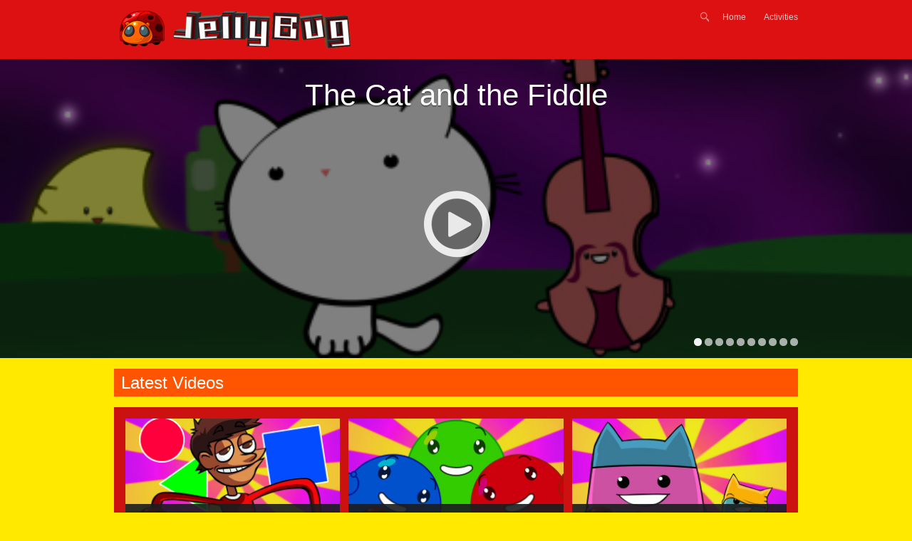

--- FILE ---
content_type: text/html; charset=UTF-8
request_url: http://jellybug.club/wp/?paged=2
body_size: 9105
content:
<!DOCTYPE html>
<html lang="en-US">
<head>
<meta name="google-site-verification" content="SCKtIOBUmA7rFyr6Ew0TvC3VbN9PRub6NS9he00EU18" />
	<meta charset="UTF-8" />
	<title>Jelly Bug | Animations and songs for kids</title>
	<link rel="profile" href="http://gmpg.org/xfn/11" />
	<link rel="pingback" href="http://jellybug.club/wp/xmlrpc.php" />
	
	<meta name='robots' content='max-image-preview:large' />
<link rel='dns-prefetch' href='//static.addtoany.com' />
<link rel='dns-prefetch' href='//p.jwpcdn.com' />
<link rel="alternate" type="application/rss+xml" title="Jelly Bug &raquo; Feed" href="http://jellybug.club/wp/?feed=rss2" />
<link rel="alternate" type="application/rss+xml" title="Jelly Bug &raquo; Comments Feed" href="http://jellybug.club/wp/?feed=comments-rss2" />
<style id='wp-img-auto-sizes-contain-inline-css' type='text/css'>
img:is([sizes=auto i],[sizes^="auto," i]){contain-intrinsic-size:3000px 1500px}
/*# sourceURL=wp-img-auto-sizes-contain-inline-css */
</style>

<style id='wp-emoji-styles-inline-css' type='text/css'>

	img.wp-smiley, img.emoji {
		display: inline !important;
		border: none !important;
		box-shadow: none !important;
		height: 1em !important;
		width: 1em !important;
		margin: 0 0.07em !important;
		vertical-align: -0.1em !important;
		background: none !important;
		padding: 0 !important;
	}
/*# sourceURL=wp-emoji-styles-inline-css */
</style>
<link rel='stylesheet' id='wp-block-library-css' href='http://jellybug.club/wp/wp-includes/css/dist/block-library/style.min.css?ver=6.9' type='text/css' media='all' />
<style id='global-styles-inline-css' type='text/css'>
:root{--wp--preset--aspect-ratio--square: 1;--wp--preset--aspect-ratio--4-3: 4/3;--wp--preset--aspect-ratio--3-4: 3/4;--wp--preset--aspect-ratio--3-2: 3/2;--wp--preset--aspect-ratio--2-3: 2/3;--wp--preset--aspect-ratio--16-9: 16/9;--wp--preset--aspect-ratio--9-16: 9/16;--wp--preset--color--black: #000000;--wp--preset--color--cyan-bluish-gray: #abb8c3;--wp--preset--color--white: #ffffff;--wp--preset--color--pale-pink: #f78da7;--wp--preset--color--vivid-red: #cf2e2e;--wp--preset--color--luminous-vivid-orange: #ff6900;--wp--preset--color--luminous-vivid-amber: #fcb900;--wp--preset--color--light-green-cyan: #7bdcb5;--wp--preset--color--vivid-green-cyan: #00d084;--wp--preset--color--pale-cyan-blue: #8ed1fc;--wp--preset--color--vivid-cyan-blue: #0693e3;--wp--preset--color--vivid-purple: #9b51e0;--wp--preset--gradient--vivid-cyan-blue-to-vivid-purple: linear-gradient(135deg,rgb(6,147,227) 0%,rgb(155,81,224) 100%);--wp--preset--gradient--light-green-cyan-to-vivid-green-cyan: linear-gradient(135deg,rgb(122,220,180) 0%,rgb(0,208,130) 100%);--wp--preset--gradient--luminous-vivid-amber-to-luminous-vivid-orange: linear-gradient(135deg,rgb(252,185,0) 0%,rgb(255,105,0) 100%);--wp--preset--gradient--luminous-vivid-orange-to-vivid-red: linear-gradient(135deg,rgb(255,105,0) 0%,rgb(207,46,46) 100%);--wp--preset--gradient--very-light-gray-to-cyan-bluish-gray: linear-gradient(135deg,rgb(238,238,238) 0%,rgb(169,184,195) 100%);--wp--preset--gradient--cool-to-warm-spectrum: linear-gradient(135deg,rgb(74,234,220) 0%,rgb(151,120,209) 20%,rgb(207,42,186) 40%,rgb(238,44,130) 60%,rgb(251,105,98) 80%,rgb(254,248,76) 100%);--wp--preset--gradient--blush-light-purple: linear-gradient(135deg,rgb(255,206,236) 0%,rgb(152,150,240) 100%);--wp--preset--gradient--blush-bordeaux: linear-gradient(135deg,rgb(254,205,165) 0%,rgb(254,45,45) 50%,rgb(107,0,62) 100%);--wp--preset--gradient--luminous-dusk: linear-gradient(135deg,rgb(255,203,112) 0%,rgb(199,81,192) 50%,rgb(65,88,208) 100%);--wp--preset--gradient--pale-ocean: linear-gradient(135deg,rgb(255,245,203) 0%,rgb(182,227,212) 50%,rgb(51,167,181) 100%);--wp--preset--gradient--electric-grass: linear-gradient(135deg,rgb(202,248,128) 0%,rgb(113,206,126) 100%);--wp--preset--gradient--midnight: linear-gradient(135deg,rgb(2,3,129) 0%,rgb(40,116,252) 100%);--wp--preset--font-size--small: 13px;--wp--preset--font-size--medium: 20px;--wp--preset--font-size--large: 36px;--wp--preset--font-size--x-large: 42px;--wp--preset--spacing--20: 0.44rem;--wp--preset--spacing--30: 0.67rem;--wp--preset--spacing--40: 1rem;--wp--preset--spacing--50: 1.5rem;--wp--preset--spacing--60: 2.25rem;--wp--preset--spacing--70: 3.38rem;--wp--preset--spacing--80: 5.06rem;--wp--preset--shadow--natural: 6px 6px 9px rgba(0, 0, 0, 0.2);--wp--preset--shadow--deep: 12px 12px 50px rgba(0, 0, 0, 0.4);--wp--preset--shadow--sharp: 6px 6px 0px rgba(0, 0, 0, 0.2);--wp--preset--shadow--outlined: 6px 6px 0px -3px rgb(255, 255, 255), 6px 6px rgb(0, 0, 0);--wp--preset--shadow--crisp: 6px 6px 0px rgb(0, 0, 0);}:where(.is-layout-flex){gap: 0.5em;}:where(.is-layout-grid){gap: 0.5em;}body .is-layout-flex{display: flex;}.is-layout-flex{flex-wrap: wrap;align-items: center;}.is-layout-flex > :is(*, div){margin: 0;}body .is-layout-grid{display: grid;}.is-layout-grid > :is(*, div){margin: 0;}:where(.wp-block-columns.is-layout-flex){gap: 2em;}:where(.wp-block-columns.is-layout-grid){gap: 2em;}:where(.wp-block-post-template.is-layout-flex){gap: 1.25em;}:where(.wp-block-post-template.is-layout-grid){gap: 1.25em;}.has-black-color{color: var(--wp--preset--color--black) !important;}.has-cyan-bluish-gray-color{color: var(--wp--preset--color--cyan-bluish-gray) !important;}.has-white-color{color: var(--wp--preset--color--white) !important;}.has-pale-pink-color{color: var(--wp--preset--color--pale-pink) !important;}.has-vivid-red-color{color: var(--wp--preset--color--vivid-red) !important;}.has-luminous-vivid-orange-color{color: var(--wp--preset--color--luminous-vivid-orange) !important;}.has-luminous-vivid-amber-color{color: var(--wp--preset--color--luminous-vivid-amber) !important;}.has-light-green-cyan-color{color: var(--wp--preset--color--light-green-cyan) !important;}.has-vivid-green-cyan-color{color: var(--wp--preset--color--vivid-green-cyan) !important;}.has-pale-cyan-blue-color{color: var(--wp--preset--color--pale-cyan-blue) !important;}.has-vivid-cyan-blue-color{color: var(--wp--preset--color--vivid-cyan-blue) !important;}.has-vivid-purple-color{color: var(--wp--preset--color--vivid-purple) !important;}.has-black-background-color{background-color: var(--wp--preset--color--black) !important;}.has-cyan-bluish-gray-background-color{background-color: var(--wp--preset--color--cyan-bluish-gray) !important;}.has-white-background-color{background-color: var(--wp--preset--color--white) !important;}.has-pale-pink-background-color{background-color: var(--wp--preset--color--pale-pink) !important;}.has-vivid-red-background-color{background-color: var(--wp--preset--color--vivid-red) !important;}.has-luminous-vivid-orange-background-color{background-color: var(--wp--preset--color--luminous-vivid-orange) !important;}.has-luminous-vivid-amber-background-color{background-color: var(--wp--preset--color--luminous-vivid-amber) !important;}.has-light-green-cyan-background-color{background-color: var(--wp--preset--color--light-green-cyan) !important;}.has-vivid-green-cyan-background-color{background-color: var(--wp--preset--color--vivid-green-cyan) !important;}.has-pale-cyan-blue-background-color{background-color: var(--wp--preset--color--pale-cyan-blue) !important;}.has-vivid-cyan-blue-background-color{background-color: var(--wp--preset--color--vivid-cyan-blue) !important;}.has-vivid-purple-background-color{background-color: var(--wp--preset--color--vivid-purple) !important;}.has-black-border-color{border-color: var(--wp--preset--color--black) !important;}.has-cyan-bluish-gray-border-color{border-color: var(--wp--preset--color--cyan-bluish-gray) !important;}.has-white-border-color{border-color: var(--wp--preset--color--white) !important;}.has-pale-pink-border-color{border-color: var(--wp--preset--color--pale-pink) !important;}.has-vivid-red-border-color{border-color: var(--wp--preset--color--vivid-red) !important;}.has-luminous-vivid-orange-border-color{border-color: var(--wp--preset--color--luminous-vivid-orange) !important;}.has-luminous-vivid-amber-border-color{border-color: var(--wp--preset--color--luminous-vivid-amber) !important;}.has-light-green-cyan-border-color{border-color: var(--wp--preset--color--light-green-cyan) !important;}.has-vivid-green-cyan-border-color{border-color: var(--wp--preset--color--vivid-green-cyan) !important;}.has-pale-cyan-blue-border-color{border-color: var(--wp--preset--color--pale-cyan-blue) !important;}.has-vivid-cyan-blue-border-color{border-color: var(--wp--preset--color--vivid-cyan-blue) !important;}.has-vivid-purple-border-color{border-color: var(--wp--preset--color--vivid-purple) !important;}.has-vivid-cyan-blue-to-vivid-purple-gradient-background{background: var(--wp--preset--gradient--vivid-cyan-blue-to-vivid-purple) !important;}.has-light-green-cyan-to-vivid-green-cyan-gradient-background{background: var(--wp--preset--gradient--light-green-cyan-to-vivid-green-cyan) !important;}.has-luminous-vivid-amber-to-luminous-vivid-orange-gradient-background{background: var(--wp--preset--gradient--luminous-vivid-amber-to-luminous-vivid-orange) !important;}.has-luminous-vivid-orange-to-vivid-red-gradient-background{background: var(--wp--preset--gradient--luminous-vivid-orange-to-vivid-red) !important;}.has-very-light-gray-to-cyan-bluish-gray-gradient-background{background: var(--wp--preset--gradient--very-light-gray-to-cyan-bluish-gray) !important;}.has-cool-to-warm-spectrum-gradient-background{background: var(--wp--preset--gradient--cool-to-warm-spectrum) !important;}.has-blush-light-purple-gradient-background{background: var(--wp--preset--gradient--blush-light-purple) !important;}.has-blush-bordeaux-gradient-background{background: var(--wp--preset--gradient--blush-bordeaux) !important;}.has-luminous-dusk-gradient-background{background: var(--wp--preset--gradient--luminous-dusk) !important;}.has-pale-ocean-gradient-background{background: var(--wp--preset--gradient--pale-ocean) !important;}.has-electric-grass-gradient-background{background: var(--wp--preset--gradient--electric-grass) !important;}.has-midnight-gradient-background{background: var(--wp--preset--gradient--midnight) !important;}.has-small-font-size{font-size: var(--wp--preset--font-size--small) !important;}.has-medium-font-size{font-size: var(--wp--preset--font-size--medium) !important;}.has-large-font-size{font-size: var(--wp--preset--font-size--large) !important;}.has-x-large-font-size{font-size: var(--wp--preset--font-size--x-large) !important;}
/*# sourceURL=global-styles-inline-css */
</style>

<style id='classic-theme-styles-inline-css' type='text/css'>
/*! This file is auto-generated */
.wp-block-button__link{color:#fff;background-color:#32373c;border-radius:9999px;box-shadow:none;text-decoration:none;padding:calc(.667em + 2px) calc(1.333em + 2px);font-size:1.125em}.wp-block-file__button{background:#32373c;color:#fff;text-decoration:none}
/*# sourceURL=/wp-includes/css/classic-themes.min.css */
</style>
<link rel='stylesheet' id='contact-form-7-css' href='http://jellybug.club/wp/wp-content/plugins/contact-form-7/includes/css/styles.css?ver=6.1.4' type='text/css' media='all' />
<link rel='stylesheet' id='foobox-free-min-css' href='http://jellybug.club/wp/wp-content/plugins/foobox-image-lightbox/free/css/foobox.free.min.css?ver=2.7.41' type='text/css' media='all' />
<link rel='stylesheet' id='responsive-pro-mega-menu-style-css' href='http://jellybug.club/wp/wp-content/plugins/responsive-add-ons/includes/megamenu/assets/megamenu.css?ver=3.4.3' type='text/css' media='all' />
<link rel='stylesheet' id='style-css' href='http://jellybug.club/wp/wp-content/themes/focus/style.css?ver=2.2' type='text/css' media='all' />
<link rel='stylesheet' id='siteorigin-mobilenav-css' href='http://jellybug.club/wp/wp-content/themes/focus/premium/extras/mobilenav/css/mobilenav.css?ver=2.2' type='text/css' media='all' />
<link rel='stylesheet' id='wp-pagenavi-css' href='http://jellybug.club/wp/wp-content/plugins/wp-pagenavi/pagenavi-css.css?ver=2.70' type='text/css' media='all' />
<link rel='stylesheet' id='siteorigin-responsive-css' href='http://jellybug.club/wp/wp-content/themes/focus/premium/responsive.css?ver=2.2' type='text/css' media='all' />
<link rel='stylesheet' id='addtoany-css' href='http://jellybug.club/wp/wp-content/plugins/add-to-any/addtoany.min.css?ver=1.16' type='text/css' media='all' />
<script type="text/javascript" id="addtoany-core-js-before">
/* <![CDATA[ */
window.a2a_config=window.a2a_config||{};a2a_config.callbacks=[];a2a_config.overlays=[];a2a_config.templates={};

//# sourceURL=addtoany-core-js-before
/* ]]> */
</script>
<script type="text/javascript" defer src="https://static.addtoany.com/menu/page.js" id="addtoany-core-js"></script>
<script type="text/javascript" src="http://jellybug.club/wp/wp-includes/js/jquery/jquery.min.js?ver=3.7.1" id="jquery-core-js"></script>
<script type="text/javascript" src="http://jellybug.club/wp/wp-includes/js/jquery/jquery-migrate.min.js?ver=3.4.1" id="jquery-migrate-js"></script>
<script type="text/javascript" defer src="http://jellybug.club/wp/wp-content/plugins/add-to-any/addtoany.min.js?ver=1.1" id="addtoany-jquery-js"></script>
<script type="text/javascript" src="http://p.jwpcdn.com/6/12/jwplayer.js?ver=6.9" id="jwplayer-js"></script>
<script type="text/javascript" src="http://jellybug.club/wp/wp-content/themes/focus/js/jquery.flexslider.min.js?ver=2.1" id="flexslider-js"></script>
<script type="text/javascript" id="focus-js-extra">
/* <![CDATA[ */
var focus = {"mobile":"1"};
//# sourceURL=focus-js-extra
/* ]]> */
</script>
<script type="text/javascript" src="http://jellybug.club/wp/wp-content/themes/focus/js/focus.min.js?ver=2.2" id="focus-js"></script>
<script type="text/javascript" id="siteorigin-mobilenav-js-extra">
/* <![CDATA[ */
var mobileNav = {"search":{"url":"http://jellybug.club/wp","placeholder":"Search"},"text":{"navigate":"Menu","back":"Back","close":"Close"},"nextIconUrl":"http://jellybug.club/wp/wp-content/themes/focus/premium/extras/mobilenav/images/next.png"};
//# sourceURL=siteorigin-mobilenav-js-extra
/* ]]> */
</script>
<script type="text/javascript" src="http://jellybug.club/wp/wp-content/themes/focus/premium/extras/mobilenav/js/mobilenav.min.js?ver=2.2" id="siteorigin-mobilenav-js"></script>
<script type="text/javascript" src="http://jellybug.club/wp/wp-content/plugins/siteorigin-panels/js/lib/jquery.fitvids.min.js?ver=2.33.5" id="fitvids-js"></script>
<script type="text/javascript" src="http://jellybug.club/wp/wp-content/themes/focus/premium/js/jquery.fittext.min.js?ver=1.1" id="fittext-js"></script>
<script type="text/javascript" id="foobox-free-min-js-before">
/* <![CDATA[ */
/* Run FooBox FREE (v2.7.41) */
var FOOBOX = window.FOOBOX = {
	ready: true,
	disableOthers: false,
	o: {wordpress: { enabled: true }, countMessage:'image %index of %total', captions: { dataTitle: ["captionTitle","title"], dataDesc: ["captionDesc","description"] }, rel: '', excludes:'.fbx-link,.nofoobox,.nolightbox,a[href*="pinterest.com/pin/create/button/"]', affiliate : { enabled: false }},
	selectors: [
		".gallery", ".wp-block-gallery", ".wp-caption", ".wp-block-image", "a:has(img[class*=wp-image-])", ".post a:has(img[class*=wp-image-])", ".foobox"
	],
	pre: function( $ ){
		// Custom JavaScript (Pre)
		
	},
	post: function( $ ){
		// Custom JavaScript (Post)
		
		// Custom Captions Code
		
	},
	custom: function( $ ){
		// Custom Extra JS
		
	}
};
//# sourceURL=foobox-free-min-js-before
/* ]]> */
</script>
<script type="text/javascript" src="http://jellybug.club/wp/wp-content/plugins/foobox-image-lightbox/free/js/foobox.free.min.js?ver=2.7.41" id="foobox-free-min-js"></script>
<link rel="https://api.w.org/" href="http://jellybug.club/wp/index.php?rest_route=/" /><link rel="EditURI" type="application/rsd+xml" title="RSD" href="http://jellybug.club/wp/xmlrpc.php?rsd" />
<meta name="generator" content="WordPress 6.9" />
<script type="text/javascript">jwplayer.defaults = { "ph": 2 };</script>
            <script type="text/javascript">
            if (typeof(jwp6AddLoadEvent) == 'undefined') {
                function jwp6AddLoadEvent(func) {
                    var oldonload = window.onload;
                    if (typeof window.onload != 'function') {
                        window.onload = func;
                    } else {
                        window.onload = function() {
                            if (oldonload) {
                                oldonload();
                            }
                            func();
                        }
                    }
                }
            }
            </script>

            			<link rel="stylesheet" href="http://jellybug.club/wp/wp-content/plugins/zedity/css/zedity-reset.css?7.6.2" type="text/css" media="all" />
			<style></style>	<!--[if lt IE 9]>
	<script src="http://jellybug.club/wp/wp-content/themes/focus/js/html5.js" type="text/javascript"></script>
	<![endif]-->
	<meta name='viewport' content='width=device-width, initial-scale=1.0, user-scalable=0' /><meta http-equiv="X-UA-Compatible" content="IE=edge" />	<style type="text/css">
		.so-mobilenav-mobile + * { display: none; }
		@media screen and (max-width: 480px) { .so-mobilenav-mobile + * { display: block; } .so-mobilenav-standard + * { display: none; } }
	</style>
	<style type="text/css">.recentcomments a{display:inline !important;padding:0 !important;margin:0 !important;}</style><style type="text/css" id="custom-background-css">
body.custom-background { background-color: #ffe900; }
</style>
	</head>

<body class="home blog paged custom-background paged-2 wp-theme-focus metaslider-plugin mobilenav">
<div id="page" class="hfeed site">
		<header id="masthead" class="site-header" role="banner">
		<section class="container">
			<hgroup>
				<h1 class="site-title image-logo">
					<a href="http://jellybug.club/wp/" title="Jelly Bug" rel="home">
						<img src="http://jellybug.club/wp/wp-content/uploads/2014/11/shell-Copy.png" width="359" height="61" />					</a>
				</h1>
			</hgroup>
	
			<nav role="navigation" id="main-navigation" class="site-navigation primary">
				
				<h1 class="assistive-text">Menu</h1>
				<div class="assistive-text skip-link"><a href="#content" title="Skip to content">Skip to content</a></div>
				
				<form method="get" id="searchform" action="http://jellybug.club/wp/" role="search">
	<label for="s" class="assistive-text">Search</label>
	<input type="text" class="field" name="s" value="" id="s" />
	<input type="submit" class="submit" name="submit" id="searchsubmit" value="Search" />
</form>
				<div class="menu-wrapper">
					<div id="so-mobilenav-standard-1" data-id="1" class="so-mobilenav-standard"></div><div class="menu"><ul>
<li ><a href="http://jellybug.club/wp/">Home</a></li><li class="page_item page-item-153"><a href="http://jellybug.club/wp/?page_id=153">Activities</a></li>
</ul></div>
<div id="so-mobilenav-mobile-1" data-id="1" class="so-mobilenav-mobile"></div><div class="menu-mobilenav-container"><ul id="mobile-nav-item-wrap-1" class="menu"><li><a href="#" class="mobilenav-main-link" data-id="1"><span class="mobile-nav-icon"></span>Menu</a></li></ul></div>				</div>
								
			</nav><!-- .site-navigation .main-navigation -->
			
			<div class="clear"></div>
		</section><!-- .container -->
	</header><!-- #masthead .site-header -->

	<div id="main" class="site-main">


	<section id="home-slider" class="slider">
		<ul class="slides">
												<li class="slide" id="slide-post-209">
						<img width="480" height="270" src="http://jellybug.club/wp/wp-content/uploads/2019/10/cat-and-fiddle0.jpg" class="attachment-slider size-slider wp-post-image" alt="" decoding="async" fetchpriority="high" srcset="http://jellybug.club/wp/wp-content/uploads/2019/10/cat-and-fiddle0.jpg 480w, http://jellybug.club/wp/wp-content/uploads/2019/10/cat-and-fiddle0-300x169.jpg 300w" sizes="(max-width: 480px) 100vw, 480px" />						<div class="overlay"></div>
						<div class="slide-text">
							<h1>The Cat and the Fiddle</h1>
													</div>
						<a href="http://jellybug.club/wp/?p=209" class="play">Play</a>
					</li>
																<li class="slide" id="slide-post-206">
						<img width="960" height="540" src="http://jellybug.club/wp/wp-content/uploads/2018/09/eggs-thumb.jpg" class="attachment-slider size-slider wp-post-image" alt="" decoding="async" srcset="http://jellybug.club/wp/wp-content/uploads/2018/09/eggs-thumb.jpg 960w, http://jellybug.club/wp/wp-content/uploads/2018/09/eggs-thumb-300x169.jpg 300w, http://jellybug.club/wp/wp-content/uploads/2018/09/eggs-thumb-768x432.jpg 768w" sizes="(max-width: 960px) 100vw, 960px" />						<div class="overlay"></div>
						<div class="slide-text">
							<h1>Eggs &#8211; Music Munch</h1>
													</div>
						<a href="http://jellybug.club/wp/?p=206" class="play">Play</a>
					</li>
																<li class="slide" id="slide-post-202">
						<img width="1280" height="768" src="http://jellybug.club/wp/wp-content/uploads/2017/03/shapes-icon-1280x768.jpg" class="attachment-slider size-slider wp-post-image" alt="" decoding="async" />						<div class="overlay"></div>
						<div class="slide-text">
							<h1>Shapes</h1>
													</div>
						<a href="http://jellybug.club/wp/?p=202" class="play">Play</a>
					</li>
																<li class="slide" id="slide-post-198">
						<img width="1280" height="768" src="http://jellybug.club/wp/wp-content/uploads/2017/02/10gb-1280x768.jpg" class="attachment-slider size-slider wp-post-image" alt="" decoding="async" />						<div class="overlay"></div>
						<div class="slide-text">
							<h1>10 Green Bottles</h1>
													</div>
						<a href="http://jellybug.club/wp/?p=198" class="play">Play</a>
					</li>
																<li class="slide" id="slide-post-195">
						<img width="1280" height="768" src="http://jellybug.club/wp/wp-content/uploads/2017/02/burrito-kitty-jb-1280x768.jpg" class="attachment-slider size-slider wp-post-image" alt="" decoding="async" />						<div class="overlay"></div>
						<div class="slide-text">
							<h1>Burrito Kitty</h1>
													</div>
						<a href="http://jellybug.club/wp/?p=195" class="play">Play</a>
					</li>
																<li class="slide" id="slide-post-191">
						<img width="1280" height="768" src="http://jellybug.club/wp/wp-content/uploads/2016/12/12days-1280x768.jpg" class="attachment-slider size-slider wp-post-image" alt="" decoding="async" />						<div class="overlay"></div>
						<div class="slide-text">
							<h1>12 Days of Christmas</h1>
													</div>
						<a href="http://jellybug.club/wp/?p=191" class="play">Play</a>
					</li>
																<li class="slide" id="slide-post-186">
						<img width="1280" height="768" src="http://jellybug.club/wp/wp-content/uploads/2016/06/lrrh-1280x768.jpg" class="attachment-slider size-slider wp-post-image" alt="" decoding="async" />						<div class="overlay"></div>
						<div class="slide-text">
							<h1>Little Red Riding Hood</h1>
													</div>
						<a href="http://jellybug.club/wp/?p=186" class="play">Play</a>
					</li>
																<li class="slide" id="slide-post-182">
						<img width="1280" height="768" src="http://jellybug.club/wp/wp-content/uploads/2016/04/jelly-on-a-plate-1280x768.jpg" class="attachment-slider size-slider wp-post-image" alt="" decoding="async" />						<div class="overlay"></div>
						<div class="slide-text">
							<h1>Jelly On A Plate</h1>
													</div>
						<a href="http://jellybug.club/wp/?p=182" class="play">Play</a>
					</li>
																<li class="slide" id="slide-post-178">
						<img width="1280" height="768" src="http://jellybug.club/wp/wp-content/uploads/2016/02/narwhal-jellybug-1280x768.jpg" class="attachment-slider size-slider wp-post-image" alt="" decoding="async" />						<div class="overlay"></div>
						<div class="slide-text">
							<h1>Narwhals Are Awesome</h1>
													</div>
						<a href="http://jellybug.club/wp/?p=178" class="play">Play</a>
					</li>
																<li class="slide" id="slide-post-174">
						<img width="1280" height="768" src="http://jellybug.club/wp/wp-content/uploads/2015/06/number-hurdles-1280x768.jpg" class="attachment-slider size-slider wp-post-image" alt="" decoding="async" />						<div class="overlay"></div>
						<div class="slide-text">
							<h1>Number Hurdles</h1>
													</div>
						<a href="http://jellybug.club/wp/?p=174" class="play">Play</a>
					</li>
									</ul>
		
		<div class="slider-decoration"></div>
	</section>
	
	
<div id="primary" class="content-area">
	<div id="content" class="site-content" role="main">
		
		<div class="container">
			
			<h2 class="archive-title">Latest Videos</h2>
			
			<div class="content-container loop-container">
	
		
		<div class="wrapper">
			
							
				<article id="post-170" class="post-170 post type-post status-publish format-standard has-post-thumbnail hentry category-videos">
					<a href="http://jellybug.club/wp/?p=170"><h2 class="entry-title"><span>
						Bendy Shapeman : Learning Shapes					</span></h2></a>
					
					<a href="http://jellybug.club/wp/?p=170" class="thumbnail-wrapper">
						<!-- <div class="time"></div> -->
						<img width="297" height="160" src="http://jellybug.club/wp/wp-content/uploads/2015/05/shapeman-297x160.jpg" class="attachment-post-thumbnail size-post-thumbnail wp-post-image" alt="" decoding="async" loading="lazy" />					</a>
				</article>
		
				
				<article id="post-166" class="post-166 post type-post status-publish format-standard has-post-thumbnail hentry category-videos">
					<a href="http://jellybug.club/wp/?p=166"><h2 class="entry-title"><span>
						The Blobs					</span></h2></a>
					
					<a href="http://jellybug.club/wp/?p=166" class="thumbnail-wrapper">
						<!-- <div class="time"></div> -->
						<img width="297" height="160" src="http://jellybug.club/wp/wp-content/uploads/2015/04/blobs-297x160.jpg" class="attachment-post-thumbnail size-post-thumbnail wp-post-image" alt="" decoding="async" loading="lazy" />					</a>
				</article>
		
				
				<article id="post-162" class="post-162 post type-post status-publish format-standard has-post-thumbnail hentry category-videos">
					<a href="http://jellybug.club/wp/?p=162"><h2 class="entry-title"><span>
						The Opposites.					</span></h2></a>
					
					<a href="http://jellybug.club/wp/?p=162" class="thumbnail-wrapper">
						<!-- <div class="time"></div> -->
						<img width="297" height="160" src="http://jellybug.club/wp/wp-content/uploads/2015/04/theopposites-297x160.jpg" class="attachment-post-thumbnail size-post-thumbnail wp-post-image" alt="" decoding="async" loading="lazy" />					</a>
				</article>
		
				
				<article id="post-150" class="post-150 post type-post status-publish format-standard has-post-thumbnail hentry category-videos">
					<a href="http://jellybug.club/wp/?p=150"><h2 class="entry-title"><span>
						Baby Baboon : Silly Song					</span></h2></a>
					
					<a href="http://jellybug.club/wp/?p=150" class="thumbnail-wrapper">
						<!-- <div class="time"></div> -->
						<img width="297" height="160" src="http://jellybug.club/wp/wp-content/uploads/2015/03/baby-baboon-297x160.jpg" class="attachment-post-thumbnail size-post-thumbnail wp-post-image" alt="" decoding="async" loading="lazy" />					</a>
				</article>
		
				
				<article id="post-146" class="post-146 post type-post status-publish format-standard has-post-thumbnail hentry category-videos">
					<a href="http://jellybug.club/wp/?p=146"><h2 class="entry-title"><span>
						Shrimp Glockenspiel					</span></h2></a>
					
					<a href="http://jellybug.club/wp/?p=146" class="thumbnail-wrapper">
						<!-- <div class="time"></div> -->
						<img width="297" height="160" src="http://jellybug.club/wp/wp-content/uploads/2015/02/shrimp-297x160.jpg" class="attachment-post-thumbnail size-post-thumbnail wp-post-image" alt="" decoding="async" loading="lazy" />					</a>
				</article>
		
				
				<article id="post-123" class="post-123 post type-post status-publish format-standard has-post-thumbnail hentry category-videos">
					<a href="http://jellybug.club/wp/?p=123"><h2 class="entry-title"><span>
						The Wheels On The Bus					</span></h2></a>
					
					<a href="http://jellybug.club/wp/?p=123" class="thumbnail-wrapper">
						<!-- <div class="time"></div> -->
						<img width="297" height="160" src="http://jellybug.club/wp/wp-content/uploads/2015/01/wheels-on-the-bus-297x160.jpg" class="attachment-post-thumbnail size-post-thumbnail wp-post-image" alt="" decoding="async" loading="lazy" />					</a>
				</article>
		
				
				<article id="post-107" class="post-107 post type-post status-publish format-video has-post-thumbnail hentry category-videos post_format-post-format-video">
					<a href="http://jellybug.club/wp/?p=107"><h2 class="entry-title"><span>
						Counting Frogs					</span></h2></a>
					
					<a href="http://jellybug.club/wp/?p=107" class="thumbnail-wrapper">
						<!-- <div class="time"></div> -->
						<img width="297" height="160" src="http://jellybug.club/wp/wp-content/uploads/2014/12/counting-rogs-jellybug1-297x160.jpg" class="attachment-post-thumbnail size-post-thumbnail wp-post-image" alt="" decoding="async" loading="lazy" />					</a>
				</article>
		
				
				<article id="post-102" class="post-102 post type-post status-publish format-video has-post-thumbnail hentry category-videos post_format-post-format-video">
					<a href="http://jellybug.club/wp/?p=102"><h2 class="entry-title"><span>
						ABC Song					</span></h2></a>
					
					<a href="http://jellybug.club/wp/?p=102" class="thumbnail-wrapper">
						<!-- <div class="time"></div> -->
						<img width="297" height="160" src="http://jellybug.club/wp/wp-content/uploads/2014/11/abc-song1-297x160.jpg" class="attachment-post-thumbnail size-post-thumbnail wp-post-image" alt="" decoding="async" loading="lazy" />					</a>
				</article>
		
				
				<article id="post-91" class="post-91 post type-post status-publish format-video has-post-thumbnail hentry category-videos post_format-post-format-video">
					<a href="http://jellybug.club/wp/?p=91"><h2 class="entry-title"><span>
						Incy Wincy Spider					</span></h2></a>
					
					<a href="http://jellybug.club/wp/?p=91" class="thumbnail-wrapper">
						<!-- <div class="time"></div> -->
						<img width="297" height="160" src="http://jellybug.club/wp/wp-content/uploads/2014/10/incy-wincy-spider2-297x160.jpg" class="attachment-post-thumbnail size-post-thumbnail wp-post-image" alt="" decoding="async" loading="lazy" />					</a>
				</article>
		
				
				<article id="post-85" class="post-85 post type-post status-publish format-video has-post-thumbnail hentry category-videos post_format-post-format-video">
					<a href="http://jellybug.club/wp/?p=85"><h2 class="entry-title"><span>
						Little Pelican					</span></h2></a>
					
					<a href="http://jellybug.club/wp/?p=85" class="thumbnail-wrapper">
						<!-- <div class="time"></div> -->
						<img width="297" height="160" src="http://jellybug.club/wp/wp-content/uploads/2014/09/little-pelican2-297x160.jpg" class="attachment-post-thumbnail size-post-thumbnail wp-post-image" alt="" decoding="async" loading="lazy" />					</a>
				</article>
		
						
		</div>
		
	
	<div class="clear"></div>
	
</div>

	<nav role="navigation" id="nav-below" class="site-navigation paging-navigation">
		<h1 class="assistive-text">Post navigation</h1>

	
				<div class="nav-previous"><a href="http://jellybug.club/wp/?paged=3" ><span class="meta-nav">&larr;</span> Older posts</a></div>
		
				<div class="nav-next"><a href="http://jellybug.club/wp/" >Newer posts <span class="meta-nav">&rarr;</span></a></div>
		
	
	</nav><!-- #nav-below -->
				
		</div>
	</div><!-- #content .site-content -->
	</div><!-- #primary .content-area -->


	</div><!-- #main .site-main -->

	
	<footer id="colophon" class="site-footer" role="contentinfo">
		<div class="container">
			<div id="footer-widgets">
							</div>
			<div class="clear"></div>
			
			<div class="site-info">
				Copyright Jelly Penguin Productions Ltd.  - Theme By <a href="http://siteorigin.com">SiteOrigin</a>			</div><!-- .site-info -->
			
		</div><!-- .container -->
	</footer><!-- #colophon .site-footer -->

	
</div><!-- #page .hfeed .site -->

			<script type="text/javascript">
				(function zedityResponsive(){var old_resize = window.onresize||function(){};window.onresize=(function resize(){
				old_resize.apply(this,arguments);var e=document.querySelectorAll('.zedity-editor.zedity-responsive');for(var i=e.length-1;i>=0;--i){var pw=e[i].parentNode.offsetWidth;var origW=e[i].getAttribute('data-origw');var origH=e[i].getAttribute('data-origh');var ph,s;if(origH && origW>pw){var r=pw/origW;s='scale('+r+')';ph=origH*r+'px';}else{ph=s='';}e[i].style.webkitTransform=e[i].style.MozTransform=e[i].style.msTransform=e[i].style.OTransform=e[i].style.transform=s;e[i].parentNode.style.height=ph;}
								e=document.querySelectorAll('.zedity-responsive > iframe');for(var i=e.length-1;i>=0;--i){var pw=e[i].parentNode.offsetWidth;var ow=e[i].parentNode.getAttribute('data-origw');var oh=e[i].parentNode.getAttribute('data-origh');if(oh&&ow&&pw<ow){e[i].style.width=pw+'px';e[i].style.height=Math.round(oh*pw/ow)+'px';}}
								return resize;})();})();
			</script>
			<script type="text/javascript" src="http://jellybug.club/wp/wp-content/plugins/zedity/zedity/zedity-responsive.min.js?7.6.2" async></script>
			<script type="text/javascript" src="http://jellybug.club/wp/wp-includes/js/dist/hooks.min.js?ver=dd5603f07f9220ed27f1" id="wp-hooks-js"></script>
<script type="text/javascript" src="http://jellybug.club/wp/wp-includes/js/dist/i18n.min.js?ver=c26c3dc7bed366793375" id="wp-i18n-js"></script>
<script type="text/javascript" id="wp-i18n-js-after">
/* <![CDATA[ */
wp.i18n.setLocaleData( { 'text direction\u0004ltr': [ 'ltr' ] } );
//# sourceURL=wp-i18n-js-after
/* ]]> */
</script>
<script type="text/javascript" src="http://jellybug.club/wp/wp-content/plugins/contact-form-7/includes/swv/js/index.js?ver=6.1.4" id="swv-js"></script>
<script type="text/javascript" id="contact-form-7-js-before">
/* <![CDATA[ */
var wpcf7 = {
    "api": {
        "root": "http:\/\/jellybug.club\/wp\/index.php?rest_route=\/",
        "namespace": "contact-form-7\/v1"
    },
    "cached": 1
};
//# sourceURL=contact-form-7-js-before
/* ]]> */
</script>
<script type="text/javascript" src="http://jellybug.club/wp/wp-content/plugins/contact-form-7/includes/js/index.js?ver=6.1.4" id="contact-form-7-js"></script>
<script id="wp-emoji-settings" type="application/json">
{"baseUrl":"https://s.w.org/images/core/emoji/17.0.2/72x72/","ext":".png","svgUrl":"https://s.w.org/images/core/emoji/17.0.2/svg/","svgExt":".svg","source":{"concatemoji":"http://jellybug.club/wp/wp-includes/js/wp-emoji-release.min.js?ver=6.9"}}
</script>
<script type="module">
/* <![CDATA[ */
/*! This file is auto-generated */
const a=JSON.parse(document.getElementById("wp-emoji-settings").textContent),o=(window._wpemojiSettings=a,"wpEmojiSettingsSupports"),s=["flag","emoji"];function i(e){try{var t={supportTests:e,timestamp:(new Date).valueOf()};sessionStorage.setItem(o,JSON.stringify(t))}catch(e){}}function c(e,t,n){e.clearRect(0,0,e.canvas.width,e.canvas.height),e.fillText(t,0,0);t=new Uint32Array(e.getImageData(0,0,e.canvas.width,e.canvas.height).data);e.clearRect(0,0,e.canvas.width,e.canvas.height),e.fillText(n,0,0);const a=new Uint32Array(e.getImageData(0,0,e.canvas.width,e.canvas.height).data);return t.every((e,t)=>e===a[t])}function p(e,t){e.clearRect(0,0,e.canvas.width,e.canvas.height),e.fillText(t,0,0);var n=e.getImageData(16,16,1,1);for(let e=0;e<n.data.length;e++)if(0!==n.data[e])return!1;return!0}function u(e,t,n,a){switch(t){case"flag":return n(e,"\ud83c\udff3\ufe0f\u200d\u26a7\ufe0f","\ud83c\udff3\ufe0f\u200b\u26a7\ufe0f")?!1:!n(e,"\ud83c\udde8\ud83c\uddf6","\ud83c\udde8\u200b\ud83c\uddf6")&&!n(e,"\ud83c\udff4\udb40\udc67\udb40\udc62\udb40\udc65\udb40\udc6e\udb40\udc67\udb40\udc7f","\ud83c\udff4\u200b\udb40\udc67\u200b\udb40\udc62\u200b\udb40\udc65\u200b\udb40\udc6e\u200b\udb40\udc67\u200b\udb40\udc7f");case"emoji":return!a(e,"\ud83e\u1fac8")}return!1}function f(e,t,n,a){let r;const o=(r="undefined"!=typeof WorkerGlobalScope&&self instanceof WorkerGlobalScope?new OffscreenCanvas(300,150):document.createElement("canvas")).getContext("2d",{willReadFrequently:!0}),s=(o.textBaseline="top",o.font="600 32px Arial",{});return e.forEach(e=>{s[e]=t(o,e,n,a)}),s}function r(e){var t=document.createElement("script");t.src=e,t.defer=!0,document.head.appendChild(t)}a.supports={everything:!0,everythingExceptFlag:!0},new Promise(t=>{let n=function(){try{var e=JSON.parse(sessionStorage.getItem(o));if("object"==typeof e&&"number"==typeof e.timestamp&&(new Date).valueOf()<e.timestamp+604800&&"object"==typeof e.supportTests)return e.supportTests}catch(e){}return null}();if(!n){if("undefined"!=typeof Worker&&"undefined"!=typeof OffscreenCanvas&&"undefined"!=typeof URL&&URL.createObjectURL&&"undefined"!=typeof Blob)try{var e="postMessage("+f.toString()+"("+[JSON.stringify(s),u.toString(),c.toString(),p.toString()].join(",")+"));",a=new Blob([e],{type:"text/javascript"});const r=new Worker(URL.createObjectURL(a),{name:"wpTestEmojiSupports"});return void(r.onmessage=e=>{i(n=e.data),r.terminate(),t(n)})}catch(e){}i(n=f(s,u,c,p))}t(n)}).then(e=>{for(const n in e)a.supports[n]=e[n],a.supports.everything=a.supports.everything&&a.supports[n],"flag"!==n&&(a.supports.everythingExceptFlag=a.supports.everythingExceptFlag&&a.supports[n]);var t;a.supports.everythingExceptFlag=a.supports.everythingExceptFlag&&!a.supports.flag,a.supports.everything||((t=a.source||{}).concatemoji?r(t.concatemoji):t.wpemoji&&t.twemoji&&(r(t.twemoji),r(t.wpemoji)))});
//# sourceURL=http://jellybug.club/wp/wp-includes/js/wp-emoji-loader.min.js
/* ]]> */
</script>

</body>
</html>

<!-- Page cached by LiteSpeed Cache 7.7 on 2026-01-28 17:10:58 -->

--- FILE ---
content_type: text/css
request_url: http://jellybug.club/wp/wp-content/themes/focus/style.css?ver=2.2
body_size: 8386
content:
/*
Theme Name: Focus Premium
Author: SiteOrigin
Author URI: http://siteorigin.com/
Theme URI: http://siteorigin.com/theme/focus/
Description: Focus is a great theme for showing off your videos. It supports videos hosted on other sites like YouTube and Vimeo through oEmbed. You can even self host your videos - Focus has a gorgeous custom video player for MP4s. Focus can be used as a standard video blog or even an educational video site. We offer free and premium support on our support <a href="http://siteorigin.com/thread/">forums</a> (http://siteorigin.com/thread/).
Version: 2.2
License: GNU General Public License 2.0
License URI: license.txt
Tags: gray, right-sidebar, two-columns, full-width-template,  featured-images, translation-ready, threaded-comments, theme-options, responsive-layout
*/

@import url(http://fonts.googleapis.com/css?family=Open+Sans:400,300);

/* @group Reset */

html, body, div, span, applet, object, iframe,
h1, h2, h3, h4, h5, h6, p, blockquote, pre,
a, abbr, acronym, address, big, cite, code,
del, dfn, em, font, ins, kbd, q, s, samp,
small, strike, strong, sub, sup, tt, var,
dl, dt, dd, ol, ul, li,
fieldset, form, label, legend,
table, caption, tbody, tfoot, thead, tr, th, td {
	border: 0;
	font-family: inherit;
	font-size: 100%;
	font-style: inherit;
	font-weight: inherit;
	margin: 0;
	outline: 0;
	padding: 0;
	vertical-align: baseline;
}
html {
	font-size: 62.5%; /* Corrects text resizing oddly in IE6/7 when body font-size is set using em units http://clagnut.com/blog/348/#c790 */
	overflow-y: scroll; /* Keeps page centred in all browsers regardless of content height */
	-webkit-text-size-adjust: 100%; /* Prevents iOS text size adjust after orientation change, without disabling user zoom */
	-ms-text-size-adjust: 100%; /* www.456bereastreet.com/archive/201012/controlling_text_size_in_safari_for_ios_without_disabling_user_zoom/ */
}
body {
	background: #fff;
}
article,
aside,
details,
figcaption,
figure,
footer,
header,
hgroup,
nav,
section {
	display: block;
}
ol, ul {
	list-style: none;
}
table { /* tables still need 'cellspacing="0"' in the markup */
	border-collapse: separate;
	border-spacing: 0;
}
caption, th, td {
	font-weight: normal;
	text-align: left;
}
blockquote:before, blockquote:after,
q:before, q:after {
	content: "";
}
blockquote, q {
	quotes: "" "";
}
a:focus {
	outline: thin dotted;
}
a:hover,
a:active { /* Improves readability when focused and also mouse hovered in all browsers people.opera.com/patrickl/experiments/keyboard/test */
	outline: 0;
}
a img {
	border: 0;
}



/* @end */

/* @group Global */

body,
button,
input,
select,
textarea {
	color: #404040;
	font: 13px/1.5em "Helvetica Neue", Arial, Helvetica, Geneva, sans-serif;
    word-wrap: break-word;
}

hr {
	background-color: #ccc;
	border: 0;
	height: 1px;
	margin-bottom: 1.5em;
}

/* Text meant only for screen readers */
.assistive-text {
	clip: rect(1px 1px 1px 1px); /* IE6, IE7 */
	clip: rect(1px, 1px, 1px, 1px);
	position: absolute !important;
}

/* @group Headings */

h1,h2,h3,h4,h5,h6 {
	clear: both;
}



/* @end */

/* @group Text Elements */

p {
	margin-bottom: 1.5em;
}
ul, ol {
	margin: 0 0 1.5em 3em;
}
ul {
	list-style: disc;
}
ol {
	list-style: decimal;
}
ul ul, ol ol, ul ol, ol ul {
	margin-bottom: 0;
	margin-left: 1.5em;
}
dt {
	font-weight: bold;
}
dd {
	margin: 0 1.5em 1.5em;
}
b, strong {
	font-weight: bold;
}
dfn, cite, em, i {
	font-style: italic;
}
blockquote {
	margin: 0 1.5em;
}
address {
	margin: 0 0 1.5em;
}
pre {
	background: #eee;
	font-family: "Courier 10 Pitch", Courier, monospace;
	font-size: 15px;
	font-size: 1.5rem;
	line-height: 1.6;
	margin-bottom: 1.6em;
	padding: 1.6em;
	overflow: auto;
	max-width: 100%;
}
code, kbd, tt, var {
	font: 15px Monaco, Consolas, "Andale Mono", "DejaVu Sans Mono", monospace;
}
abbr, acronym {
	border-bottom: 1px dotted #666;
	cursor: help;
}
mark, ins {
	background: #fff9c0;
	text-decoration: none;
}
sup,
sub {
	font-size: 75%;
	height: 0;
	line-height: 0;
	position: relative;
	vertical-align: baseline;
}
sup {
	bottom: 1ex;
}
sub {
	top: .5ex;
}
small {
	font-size: 75%;
}
big {
	font-size: 125%;
}
figure {
	margin: 0;
}
table {
	margin: 0 0 1.5em;
	width: 100%;
}
th {
	font-weight: bold;
}
button,
input,
select,
textarea {
	font-size: 100%; /* Corrects font size not being inherited in all browsers */
	margin: 0; /* Addresses margins set differently in IE6/7, F3/4, S5, Chrome */
	vertical-align: baseline; /* Improves appearance and consistency in all browsers */
	*vertical-align: middle; /* Improves appearance and consistency in all browsers */
}
button,
input {
	line-height: normal; /* Addresses FF3/4 setting line-height using !important in the UA stylesheet */
	*overflow: visible;  /* Corrects inner spacing displayed oddly in IE6/7 */
}

button,
html input[type="button"],
input[type="reset"],
input[type="submit"]{
	-webkit-appearance: button; /* Corrects inability to style clickable 'input' types in iOS */
}

button,
html input[type="button"],
input[type="reset"],
input[type="submit"],
a.button,
a.button:visited {
	background: #2D2F33;
	border: none;
	color: #FFF;
	cursor: pointer; /* Improves usability and consistency of cursor style between image-type 'input' and others */
	
	text-decoration: none;
	font-weight: 200;
	font-size: 14px;
	padding: 12px 35px;
	
	-moz-border-radius: 3px;
	-webkit-border-radius: 3px;
	border-radius: 3px;
}

button:hover,
html input[type="button"]:hover,
input[type="reset"]:hover,
input[type="submit"]:hover ,
a.button:hover{
	color: #F0F0F0;
	background: #37393e;
}

button:focus,
html input[type="button"]:focus,
input[type="reset"]:focus,
input[type="submit"]:focus,
button:active,
html input[type="button"]:active,
input[type="reset"]:active,
input[type="submit"]:active {

}

input[type="checkbox"],
input[type="radio"] {
	box-sizing: border-box; /* Addresses box sizing set to content-box in IE8/9 */
	padding: 0; /* Addresses excess padding in IE8/9 */
}
input[type="search"] {
	-webkit-appearance: textfield; /* Addresses appearance set to searchfield in S5, Chrome */
	-moz-box-sizing: content-box;
	-webkit-box-sizing: content-box; /* Addresses box sizing set to border-box in S5, Chrome (include -moz to future-proof) */
	box-sizing: content-box;
}
input[type="search"]::-webkit-search-decoration { /* Corrects inner padding displayed oddly in S5, Chrome on OSX */
	-webkit-appearance: none;
}
button::-moz-focus-inner,
input::-moz-focus-inner { /* Corrects inner padding and border displayed oddly in FF3/4 www.sitepen.com/blog/2008/05/14/the-devils-in-the-details-fixing-dojos-toolbar-buttons/ */
	border: 0;
	padding: 0;
}
input[type=text],
input[type=email],
textarea {
	color: #666;
	border: 1px solid #ccc;
}
input[type=text]:focus,
input[type=email]:focus,
textarea:focus {
	color: #111;
}
input[type=text],
input[type=email] {
	padding: 3px;
}
textarea {
	overflow: auto; /* Removes default vertical scrollbar in IE6/7/8/9 */
	padding-left: 3px;
	vertical-align: top; /* Improves readability and alignment in all browsers */
	width: 98%;
}



/* @end */

/* @group Links */

a {
	color: royalblue;
}
a:visited {
	color: purple;
}
a:hover,
a:focus,
a:active {
	color: midnightblue;
}



/* @end */

/* @group Alignment */

.alignleft {
	display: inline;
	float: left;
	margin-right: 1.5em;
}
.alignright {
	display: inline;
	float: right;
	margin-left: 1.5em;
}
.aligncenter {
	clear: both;
	display: block;
	margin: 0 auto;
}



/* @end */

/* @end */


/* @group General */

body{
	background: #F6F4F2;
}

.container {
	width: 960px;
	margin: 0 auto;
	position: relative;
}

.clear{
	clear: both;
}

/* @end */




/* @group Entry Content */

.entry-content{
	line-height: 1.5em;
	color: #6a6a6a;
	font-size: 13px;
}

.entry-content > *:last-child{
	margin-bottom: 0;
}

.entry-content > *:first-child{
	margin-top: 0;
}

.entry-content p,
.entry-content > ul,
.entry-content > li,
.entru-content dl{
	margin: 20px 0;
}

.entry-content blockquote{
	font-style: italic;
	font-size: inherit;
	margin-left: 1.5em;
}

.entry-content blockquote cite{
	font-weight: bold;
	font-size: 90%;
}

.entry-content pre{
	background: white;
	font-family: "Courier New", Courier, mono;
	border: 1px solid #E0E0E0;
	padding: 10px;
	
	-moz-box-shadow: 0 1px 2px rgba(0,0,0,0.09);
	-webkit-box-shadow: 0 1px 2px rgba(0,0,0,0.09);
	box-shadow: 0 1px 2px rgba(0,0,0,0.09);
}

.entry-content code{
	font-family: "Courier New", Courier, mono;
}

.entry-content img.wp-smiley{
	border: none;
	margin-bottom: 0;
	margin-top: 0;
	padding: 0;
}

.entry-content strong{
	font-weight: bold;
}

.entry-content em{
	font-style: italic;
}

.entry-content a img{
	-moz-box-shadow: 0 1px 3px rgba(0,0,0,0.25);
	-webkit-box-shadow: 0 1px 3px rgba(0,0,0,0.25);
	box-shadow: 0 1px 3px rgba(0,0,0,0.25);
}

/* @group Forms */

.entry-content input[type=submit]{
	padding: 4px 10px;
	font-size: 90%;
}

/* @end */

/* @group Gallery */

.entry-content .gallery-caption{
	
}

.entry-content .gallery{
	margin: 25px 0 !important;
}

.entry-content .gallery .gallery-item{
	margin-bottom: 0 !important;
	margin-top: 0 !important;
}

.entry-content .gallery .gallery-icon{
	line-height: 0;
	margin-bottom: 0 !important;
}

.entry-content .gallery img{
	border: none !important;
}

.entry-content .gallery .gallery-caption{
	margin: 10px !important;
	padding-left: 0 !important;
}

/* @end */

/* @group Table */

.entry-content table{
	width: 100%;
}

/* @end */

/* @group Images */

.entry-content img{
	max-width: 100%;
	height: auto;
	display: block;
}

.entry-content img.wp-smiley{
	display: inline;
}

.entry-content .wp-caption{
	max-width: 100%;
	margin: 5px 0 30px 0;
	border: 1px solid #E0E0E0;
	padding: 8px;
	-moz-box-shadow: 0 1px 2px rgba(0,0,0,0.09);
	-webkit-box-shadow: 0 1px 2px rgba(0,0,0,0.09);
	box-shadow: 0 1px 2px rgba(0,0,0,0.09);
	
	-moz-box-sizing:border-box;
	-webkit-box-sizing:border-box;
	box-sizing:border-box;
	
	text-align: center;
}

.entry-content .alignleft {
	display: inline;
	float: left;
	margin-right: 20px;
	margin-bottom: 10px;
}

.entry-content .alignright {
	display: inline;
	float: right;
	margin-left: 20px;
	margin-bottom: 10px;
}

.entry-content .aligncenter {
	clear: both;
	display: block;
	margin-left: auto;
	margin-right: auto;
}

/* @group Gallery */

.entry-content .gallery {
	margin-bottom: 1.5em;
}
.entry-caption {
	
}
.entry-content .gallery a img {
	border: none;
	height: auto;
	max-width: 90%;
}
.entry-content .gallery dd {
	margin: 0;
}
.entry-content .gallery-columns-4 .gallery-item {
}
.entry-content .gallery-columns-4 .gallery-item img {
}



/* @end */

/* @group Caption */
.wp-caption.aligncenter,
.wp-caption.alignleft,
.wp-caption.alignright {
	margin-bottom: 1.5em;
}
.wp-caption-text {
	text-align: center;
	margin-top: 0.5em;
}
.wp-caption .wp-caption-text {
	margin: 0.5em 0 0 0;
}



/* @end */

/* @end */

/* @group Lists */

.entry-content ul{
	list-style-type: square;
}

.entry-content ol{
	list-style-type: decimal;
}

.entry-content ol ol{
	list-style-type: upper-alpha;
}

.entry-content ol ol ol{
	list-style-type: lower-roman;
}

.entry-content ul li,
.entry-content ol li{
	margin-left: 1.5em;
}

/* @end */

/* @group Definition List */

.entry-content dl dt{
	margin-bottom: 5px;
	font-weight: bold;
}

.entry-content dl dd{
	margin-bottom: 10px;
	padding-left: 20px;
}

/* @end */

/* @group Headings */

.entry-content h1,
.entry-content h2,
.entry-content h3,
.entry-content h4,
.entry-content h5,
.entry-content h6{
	font-weight: 300;
	margin: 20px 0;
}

.entry-content h1 {
	font-size: 165%;
}

.entry-content h2 {
	font-size: 145%;
}

.entry-content h3 {
	font-size: 130%;
}

.entry-content h4 {
	font-size: 115%;
}

.entry-content h5 {
	font-size: 100%;
}

.entry-content h6 {
	font-size: 95%;
}

/* @end */

/* @end */

/* @group Post Archive */

.sticky {
}



/* @end */

/* @group Comments */

.bypostauthor {
}


/* @end */

/* @group Masthead */

#masthead {
	background-image: -webkit-gradient(linear, left bottom, left top, from(#212326), to(#181818));
    background-image: -moz-gradient(linear, left bottom, left top, from(#212326), to(#181818));
    background-image: -ms-gradient(linear, left bottom, left top, from(#212326), to(#181818));
    background-image: -o-gradient(linear, left bottom, left top, from(#212326), to(#181818));
    background: #dd1111;
	color: #CBCBCB;
}

#masthead hgroup{
	float: left;
}

/* @group Search Form */

#masthead #searchform{
	display: inline-block;
	margin-right: 15px;
}

#masthead #searchform .field{
	width: 28px;
	background: url(images/mag.png) no-repeat 15px center, transparent;
	border-color: transparent;
	color: transparent;
	
	-moz-box-sizing: border-box;
	-webkit-box-sizing: border-box;
	box-sizing: border-box;
	
	outline: none;
	
	-webkit-transition: all 0.25s ease-in-out;
	-moz-transition: all 0.25s ease-in-out;
	-o-transition: all 0.25s ease-in-out;
	transition: all 0.25s ease-in-out;
	
	-moz-border-radius: 2px;
	-webkit-border-radius: 2px;
	border-radius: 2px;
	
	padding: 4px 5px;
	font-size: 12px;
	font-weight: 500;
}

#masthead #searchform .field:focus{
	background: center center #EEE;
	color: #000;
	width: 150px;
}

#masthead #searchform .submit{
	display: none;
}

/* @end */

/* @group Site Title */

#masthead hgroup img{
	max-height: 100%;
	width: auto;
}

#masthead .site-title{
	font-family: "Open Sans", sans-serif;
	color: #F2F2F2;
	font-weight: 600;
	font-size: 22px;
	line-height: 1em;
	
	float: left;
	margin: 11px 0;
}

#masthead .site-title a{
	color: inherit;
	text-decoration: none;
}

#masthead .site-title.image-logo a{
	line-height: 0;
	display: block;
}

/* @end */

/* @group Navigation */

#masthead .site-navigation{
	float: right;
}

#masthead .site-navigation .menu-wrapper {
	display: inline-block;
}

#masthead .site-navigation .menu-wrapper ul{
	list-style: none;
	margin: 0;
	font-size: 12px;
	
}

#masthead .site-navigation .menu-wrapper ul li{
	display: inline-block;
	margin-left: 25px;
	position: relative;
	line-height: 1;
}

#masthead .site-navigation .menu-wrapper ul ul li{
	margin-left: 0;
	display: block;
}

#masthead .site-navigation .menu-wrapper ul > li:first-child{
	margin-left: 0;
}

#masthead .site-navigation .menu-wrapper ul li a{
	color: inherit;
	text-decoration: none;
	font-weight: 500;
	display: block;
	padding: 18px 0;
}

#masthead .site-navigation .menu-wrapper ul ul li a{
	padding: 10px;
}

#masthead .site-navigation .menu-wrapper ul ul li:first-child a{
	padding-top: 15px;
}

#masthead .site-navigation .menu-wrapper ul ul li:last-child a{
	padding-bottom: 15px;
}

#masthead .site-navigation .menu-wrapper ul ul {
	position: absolute;
	z-index: 10;
	width: 180px;
	top: 100%;
	left: 50%;
	margin: 0 0 0 -90px;
	display: none;
	background: #333;
}

#masthead .site-navigation .menu-wrapper ul ul ul{
	left: 100%;
	top: 0;
	margin-left: 0;
}

#masthead .site-navigation .menu-wrapper ul ul a{
	color: inherit;
	text-decoration: none;
	display: block;
}

#masthead .site-navigation .menu-wrapper ul ul li{
}

#masthead .site-navigation .menu-wrapper ul ul li:last-child{
	margin-bottom: 0;
}

#masthead .site-navigation .menu-wrapper ul li:hover > ul {
	display: block;
}

/* @end */

/* @end */

/* @group Slider */

.slider,
.slider .slide{
	height: 420px;
}

.slider{
	width: 100%;
	position: relative;
	overflow: hidden;
	
	background: #1c1c1c;
}

.slider .slides{
	list-style: none;
	margin: 0;
	padding: 0;
}

.slider .slide{
	display: none;
	position: relative;
	float: left;
	width: 100%;
}

.slider .wp-post-image{
	display: block;
	width: 100%;
	height: auto;
}

.slider .overlay{
	position: absolute;
	top: 0;
	left: 0;
	width: 100%;
	height: 100%;
	background: #000;
	opacity: 0.5;
}

.slider .slide-text{
	line-height: 1;
	position: absolute;
	top: 30px;
	left: 0;
	width: 100%;
	text-align: center;
	
	font: "Open Sans", sans-serif;
	font-weight: 200;
	color: #FFF;
}

.slider h1{
	text-shadow: 0 2px 1px rgba(0,0,0,0.3);
	margin: 0 0 20px 0;
	font-size: 42px;
}

.slider p{
	margin: 0;
	font-size: 18px;
	color: #E5E5E5;
}

.slider .play{
	display: block;
	width: 97px;
	height: 97px;
	background-image: url('images/play.png');
	
	position: absolute;
	text-indent: -9999px;
	text-decoration: none;
	top: 55%;
	left: 50%;
	
	margin: -48px 0 0 -48px;
}

.slider .flex-control-nav {
	position: absolute;
	z-index: 4;
	bottom: 15px;
	left: 0;
	display: block;
	width: 100%;
	height: 1em;
	
	text-align: right;
	line-height: 1;
	margin: 0;
}

.slider .flex-control-nav li {
	display: inline-block;
	margin-left: 4px;
}

.slider .flex-control-nav a{
	display: block;
	width: 11px;
	height: 11px;
	
	-moz-border-radius: 11px;
	-webkit-border-radius: 11px;
	border-radius: 11px;
	
	background: #FFF;
	opacity: 0.65;
    font-size:0;
	text-decoration: none;
    text-indent: -9999px;
    overflow: hidden;
	
	cursor: pointer;
	
	-webkit-transition: opacity 0.3s ease-in-out;
	-moz-transition: opacity 0.3s ease-in-out;
	-o-transition: opacity 0.3s ease-in-out;
	transition: opacity 0.3s ease-in-out;
}

.slider .flex-control-nav a.flex-active{
	opacity: 0.95;
}

.slider .slider-decoration{
	position: absolute;
	height: 7px;
	bottom: 0;
	left: 0;
	width: 100%;
	
	opacity: 0.4;
	background: #000;
}

.slider .video{
	bottom: 40px;
}

/* @end */

.content-container {
	position: relative;
	padding: 16px;
	background: #cc1111;
	border: 0px solid #CCC;
}

/* @group Widgets */

#secondary .widget{
	margin-bottom: 30px;
}

#secondary .widget *,
#secondary .widget img {
    max-width: 100%;
    height: auto;
}

#secondary .widget:last-child{
	margin-bottom: 0;
}

.widget .widget-title{
	font-size: 14px;
	font-weight: 500;
	color: #393939;
	margin-bottom: 10px;
}

.widget ul,
.widget ol{
	list-style: none;
	margin: 0;
	padding: 0;
}

.widget ul ul,
.widget ol ol,
.widget ul ol,
.widget ol ul{
    margin-left: 0.75em;
}

.widget ul li,
.widget ol li{
	line-height: 1.5em;
}

.widget ul li:last-child,
.widget ol li:last-child{
	margin-bottom: 0;
}

.widget ul li a,
.widget ol li a{
	color: #333;
	text-decoration: none;
}

/* @group Post Author */

.widget_focus_post_author_widget .avatar{
	float: left;
}

.widget_focus_post_author_widget .author-text{
	margin-left: 55px;
}

.widget_focus_post_author_widget .author-text .title{
	line-height: 1;
	font-size: 13px;
	font-weight: 500;
	color: #4B4B4B;
	margin-top: 5px;
	margin-bottom: 5px;
}

.widget_focus_post_author_widget .author-text .author{
	line-height: 1;
	font-size: 18px;
	font-weight: 500;
	color: #373737;
}

.widget_focus_post_author_widget .post-info{
	font-size: 11px;
	color: #6F6F6F;
	margin-top: 10px;
	line-height: 1.3em;
}

.widget_focus_post_author_widget .post-info a{
	color: #474747;
}

/* @end */

/* @group Search Widget */

.widget_search input{
	-webkit-box-sizing: border-box;
	-moz-box-sizing: border-box;
	box-sizing: border-box;
}

.widget_search input.field{
	display: inline-block;
	width: 67%;
}

.widget_search input[type=submit]{
	display: block;
	float: right;
	padding: 5px 0;
	font-size: 12px;
	line-height: 12px;
	width: 30%;
}

/* @end */

/* @end */


/* @group Archive */

h2.archive-title{
	font-size: 24px;
	font-weight: 500;
	margin: 15px 0;
	color: #fff;
	background: #ff5500;
	padding: 10px;
}

.loop-container{
	padding-bottom: 0;
}

.no-results-container {
	padding-bottom: 15px;
}

.loop-container .wrapper{
	margin: 0 -6px;
	padding-bottom: 15px;
}

.loop-container article a{
	text-decoration: none;
}

.loop-container article{
	position: relative;
	width: 33.33333%;
	padding: 0 6px;
	float: left;
	
	margin-bottom: 15px;
	
	-moz-box-sizing: border-box;
	-webkit-box-sizing: border-box;
	box-sizing: border-box;
	
	overflow: hidden;
}

.loop-container article img.attachment-post-thumbnail{
	width: 100%;
	height: auto;
	
	-webkit-transition: opacity 0.175s ease-in-out;
	-moz-transition: opacity 0.175s ease-in-out;
	-o-transition: opacity 0.175s ease-in-out;
	transition: opacity 0.175s ease-in-out;
}

.loop-container article .thumbnail-wrapper{
	display: block;
	background: #1a1c1f;
	line-height: 0;
    min-height: 42px;
}

.loop-container article .entry-title{
	font-size: 15px;
	position: absolute;
	bottom: 0;
	left: 0;
	width: 100%;
	text-align: center;
	margin-top: -0.5em;
	font-weight: 200;
	color: #FFF;
	padding: 0 6px;
	
	-moz-box-sizing: border-box;
	-webkit-box-sizing: border-box;
	box-sizing: border-box;
	
	-webkit-transition: top 0.175s ease-in-out;
	-moz-transition: top 0.175s ease-in-out;
	-o-transition: top 0.175s ease-in-out;
	transition: top 0.175s ease-in-out;
	line-height: 1.5em;
}

.loop-container article .entry-title span{
	background: #1a1c1f;
	background: rgba(26,28,31, 0.9);
	
	padding: 10px;
	display: block;
}

.loop-container article .time{
	position: absolute;
	top: 10px;
	right: 10px;
	color: #FFF;
	
	background: #1a1c1f;
	background: rgba(26,28,31, 0.8);
	font-size: 10px;
	font-weight: bold;
	line-height: 1;
	padding: 4px 5px;
	
	-moz-border-radius: 3px;
	-webkit-border-radius: 3px;
	border-radius: 3px;
}

/* @end */

/* @group Single */

.content-container{
	margin-top: -25px;
}

.content-container.loop-container{
	margin-top: 0;
}

.single .container-decoration{
	position: absolute;
	top: -7px;
	left: 0;
	width: 100%;
	height: 7px;
	background: #000;
	opacity: 0.5;
}

.single #content{
	width: 70%;
	float: left;
}

/* @group Single Header */

#single-header {
	position: relative;
	margin-bottom: 0;
	overflow: hidden;
	background: #1c1c1c;
}

#single-header .overlay{
	position: absolute;
	top: 0;
	left: 0;
	width: 100%;
	height: 100%;
	background: #000;
	opacity: 0.4;
}

#single-header img{
	position: absolute;
	top: 0;
	left: 0;
	width: 100%;
	height: auto;
}

#single-header{
	height: auto;
}

#single-header .container{
	margin-top: 30px;
	padding-bottom: 30px;
}

#single-header .overlay{
	opacity: 0.75;
}

#single-header .post-heading{
	line-height: 1;
	width: 100%;
	text-align: center;	
	font: "Open Sans", sans-serif;
	font-weight: 200;
	color: #FFF;
	margin-bottom: 30px;
}

#single-header .video{
	margin-bottom: 25px;
}

#single-header h1{
	text-shadow: 0 2px 1px rgba(0,0,0,0.3);
	margin: 0 0 20px 0;
	font-size: 42px;
}

#single-header p{
	margin: 0;
	font-size: 18px;
	color: #E5E5E5;
}

/* @end */

/* @end */

/* @group Footer */

.site-footer{
	margin-top: 25px;
	background: #dd1111;
	padding: 25px 0;
}

/* @group Call To Action */

#footer-cta{
	margin-bottom: -25px;
	margin-top: 25px;
	
	padding: 25px 0;
	background: #EDE9E4;
}

#footer-cta h3{
	font-weight: 200;
	font-size: 18px;
	color: #2D3033;
}

#footer-cta a.button{
	position: absolute;
	top: 50%;
	right: 0;
	margin-top: -21px;
}

/* @end */

footer .site-info{
	margin-top: 20px;
	font-size: 11px;
	color: #999;
	text-align: center;
}

footer .site-info a{
	color: #CCC;
	text-decoration: none;
}

/* @group Footer Widgets */

#footer-widgets{
	margin: 0 -10px;
}

#footer-widgets aside{
	float: left;
	width: 50%;
	
	-moz-box-sizing: border-box;
	-webkit-box-sizing: border-box;
	box-sizing: border-box;
	padding: 0 10px;
}

#footer-widgets aside {
	color: #999;
}

#footer-widgets aside img,
#footer-widgets aside *{
    max-width: 100%;
    height: auto;
}

#footer-widgets aside a {
	color: #CCC;
}

#footer-widgets aside .widget-title{
	color: #FFF;
	margin-bottom: 20px;
}

/* @end */


/* @end */

/* @group Entry Content */

.entry-content{
	color: #6a6a6a;
	font-size: 13px;
	line-height: 1.6em;
}

.entry-content > *:last-child{
}

.entry-content p,
.entry-content > ul,
.entry-content > li,
.entru-content dl{
	margin: 25px 0;
}

.entry-content p:first-child{
	margin-top: 0;
}

.entry-content p:last-child{
	margin-bottom: 0;
}

.entry-content > div:first-child{
	margin-top: 25px;
}

.entry-content a,
.pingback a{
	color: #dc5c3b;
}

.entry-content blockquote{
	font-family: Georgia, "Times New Roman", Times, serif;
	font-style: italic;
	font-size: 13px;
	margin-left: 1.5em;
}

.entry-content blockquote cite{
	font-family: "Droid Sans", sans-serif;
	color: #5e5e5e;
	font-weight: bold;
	font-size: 12px;
}

.entry-content blockquote cite a{
	color: #5e5e5e;
}

.entry-content pre{
	background: white;
	font-family: "Courier New", Courier, mono;
	border: 1px solid #E0E0E0;
	padding: 10px;
	
	-moz-box-shadow: 0 1px 2px rgba(0,0,0,0.09);
	-webkit-box-shadow: 0 1px 2px rgba(0,0,0,0.09);
	box-shadow: 0 1px 2px rgba(0,0,0,0.09);
}

.entry-content code{
	font-family: "Courier New", Courier, mono;
}

/* @group Gallery */

.entry-content .gallery-caption{
	
}

.entry-content .gallery{
	margin: 25px 0 !important;
}

.entry-content .gallery .gallery-item{
	margin-bottom: 0 !important;
	margin-top: 0 !important;
}

.entry-content .gallery .gallery-icon{
	line-height: 0;
	margin-bottom: 0 !important;
}

.entry-content .gallery img{
	border: none !important;
}

.entry-content .gallery .gallery-caption{
	margin: 10px !important;
	padding-left: 0 !important;
}

/* @end */

/* @group Table */

.entry-content table{
	width: 100%;
}

/* @end */

/* @group Images */

.entry-content img{
	max-width: 100%;
	height: auto;
}

.entry-content .wp-caption{
	max-width: 100%;
	margin: 5px 0 30px 0;
	border: 1px solid #E0E0E0;
	padding: 8px;
	
	-moz-box-shadow: 0 1px 2px rgba(0,0,0,0.09);
	-webkit-box-shadow: 0 1px 2px rgba(0,0,0,0.09);
	box-shadow: 0 1px 2px rgba(0,0,0,0.09);
	
	-moz-box-sizing:border-box;
	-webkit-box-sizing:border-box;
	box-sizing:border-box;
	
	text-align: center;
}

.entry-content .wp-caption:first-child{
    margin-top: 25px;
}

.entry-content .wp-caption p.wp-caption-text{
	margin: 8px 0 0 0;
	line-height: 1;
	color: #848484;
	font-family: "Helvetica Neue", Arial, Helvetica, Geneva, sans-serif;
	font-size: 0.85em;
}

.entry-content .alignleft {
	display: inline;
	float: left;
	margin-right: 20px;
	margin-bottom: 10px;
}

.entry-content .alignright {
	display: inline;
	float: right;
	margin-left: 20px;
	margin-bottom: 10px;
}

.entry-content .aligncenter {
	clear: both;
	display: block;
	margin-left: auto;
	margin-right: auto;
}

/* @end */

/* @group Lists */

.entry-content ul{
	list-style-type: square;
}

.entry-content ol{
	list-style-type: decimal;
}

.entry-content ol ol{
	list-style-type: upper-alpha;
}

.entry-content ol ol ol{
	list-style-type: lower-roman;
}

.entry-content ul li,
.entry-content ol li{
	margin-left: 1.5em;
}

/* @end */

/* @group Definition List */

.entry-content dl dt{
	margin-bottom: 5px;
	font-weight: bold;
}

.entry-content dl dd{
	margin-bottom: 10px;
	padding-left: 20px;
}

/* @end */

/* @group Headings */

.entry-content h1,
.entry-content h2,
.entry-content h3,
.entry-content h4,
.entry-content h5,
.entry-content h6{
	font-weight: 300;
	margin: 30px 0;
	color: #5e5e5e;
}

.entry-content h1 {
	font-size: 22px;
}

.entry-content h2 {
	font-size: 19px;
}

.entry-content h3 {
	font-size: 16px;
}

.entry-content h4 {
	font-size: 14px;
}

.entry-content h5 {
	font-size: 12px;
}

.entry-content h6 {
	font-size: 10px;
}

/* @end */

/* @end */

/* @group Comments */

#comments {
	margin-top: 20px;
}

#comments h2,
#comments h3{
	margin: 30px 0;
	font-size: 1.5em;
	font-weight: 200;
}

#comments h3{
	font-size: 1.4em;
}

#comments .commentlist{
	list-style: none;
	margin: 0;
}

#comments .commentlist li{
	margin: 0;
	padding: 0;
}

/* @group Comment Form */

#commentform p{
	margin-bottom: 4px;
	position: relative;
}

#commentform p input[type=text]{
	width: 40%;
	
	-moz-box-sizing: border-box;
	-webkit-box-sizing: border-box;
	box-sizing: border-box;
}

#commentform p input[type=text],
#commentform p textarea{
	border: 1px solid #DDDDDD;
	-webkit-border-radius: 2px;
	-moz-border-radius: 2px;
	border-radius: 2px;
	padding: 5px 8px;
    
    -webkit-box-sizing: border-box;
    -moz-box-sizing: border-box;
    box-sizing: border-box;
    
    width: 100%;
}

#commentform p label{
	position: absolute;
	top: 50%;
	margin-top: -0.5em;
	line-height: 1;
	left: 42%;
	color: #4E4E4E;
	font-weight: 500;
}

#commentform .required{
	color: red;
}

#commentform p.comment-form-comment label{
	display: none;
}

#commentform .form-allowed-tags{
	color: #4E4E4E;
	font-size: 10px;
}

#commentform .form-allowed-tags code{
	color: inherit;
	font-size: inherit;
}

#commentform .comment-notes,
#commentform .logged-in-as{
	font-size: 10px;
	color: #999;
}

#commentform .comment-notes a,
#commentform .logged-in-as a{
	color: #666;
}

/* @end */

/* @group Comment List */

.commentlist .comment{
	margin: 25px 0;
	min-height: 60px;
}

.commentlist .children{
	list-style: none;
	margin-left: 80px;
}

.commentlist .comment-author{
	float: left;
}

.commentlist .comment-text-area{
	margin-left: 80px;
}

.commentlist .children .comment-text-area,
.commentlist .children .children{
	margin-left: 55px;
}

.commentlist .comment-meta{
	margin-bottom: 6px;	
	line-height: 1;
}

.commentlist .comment-meta a{
	text-decoration: none;
	color: inherit;
}

.commentlist .comment-meta cite{
	color: #333;
	font-weight: 500;
	font-style: normal;
}

.commentlist .comment-text-area-right{
	float: right;
}

.commentlist .comment-links{
	color: #999;
}

.commentlist .comment-permalink,
.commentlist .comment-permalink time{
	color: #AAA;
}

/* @end */

/* @end */

#secondary {
	float: right;
	width: 30%;
	
	-moz-box-sizing: border-box;
	-webkit-box-sizing: border-box;
	box-sizing: border-box;
	padding-left: 30px;
}

/* @group Page Types */

.page #content{
	width: 70%;
	float: left;
}

.error404 #content{
	width: 70%;
	float: left;
}

.page-template-page-full-php #content{
	width: auto;
	float: none;
}

/* @end */

#nav-below,
#posts-nav{
	height: 1em;
	line-height: 1;
	margin-top: 20px;	
	text-align: center;
}

#nav-below a,
#posts-nav a{
	color: inherit;
	text-decoration: none;
}

#nav-below .nav-next,
#posts-nav .nav-next{
	float: right;
}

#nav-below .nav-previous,
#posts-nav .nav-previous{
	float: left;
}

/* @group Panels */

.panel-grid{
    margin: 0 -15px 30px -15px;
}

.entry-content .panel-grid{
	margin-top: 0 !important;
}

.panel-grid-cell{
    -moz-box-sizing: border-box;
    -webkit-box-sizing: border-box;
    box-sizing: border-box;

    padding: 0 15px;
}

.panel-grid-cell .panel{
    margin-bottom: 30px;
}

.panel-grid-cell .panel:last-child{
    margin-bottom: 0;
}

.panel {
    min-height: 1em;
    margin-bottom: 15px;
}

.panel.panel-last-child{
    margin-bottom: 0;
}

.panel h3.widget-title{
    margin-bottom: 15px;
    font-size: 115%;
}

/* @end */